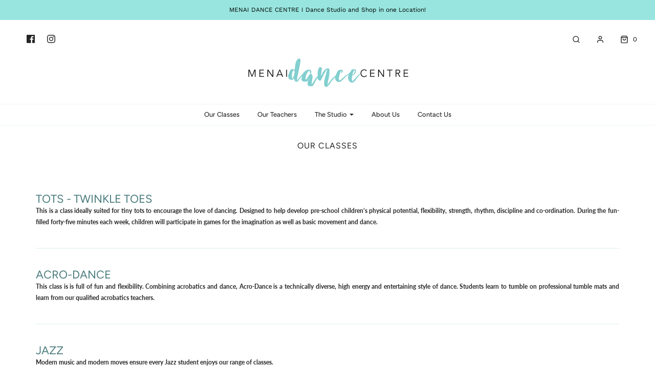

--- FILE ---
content_type: text/css
request_url: https://www.menaidancecentre.com.au/cdn/shop/t/6/assets/custom_style.css?v=164246343191699170901590663991
body_size: 81
content:
@font-face{font-family:bohemienneregular;src:url(bohemienne-webfont.woff2) format("woff2"),url(bohemienne-webfont.woff) format("woff"),url(bohemienne-webfont.ttf) format("truetype"),url(bohemienne-webfont.svg#bohemienneregular) format("svg");font-weight:400;font-style:normal}.landing__logo img{max-width:100%;margin:0 auto;display:table;width:500px}.landing-social-links ul.sm-icons{margin:10px 0 0}.landing-social-links ul.sm-icons li{display:inline-block}.landing-social-links ul.sm-icons li a{margin:0 10px}.landing-social-links ul.sm-icons li a svg{height:2.2rem;width:2.2rem}.landing-social-links--right ul.sm-icons{text-align:right;display:block}.landing__logo h1{margin:0}.landing-section-cv{display:block;position:relative}.landing-section__head{position:absolute;top:0;left:0;right:0;z-index:9;padding:0 5%}.landing-section__head .rows{display:flex;align-items:center;justify-content:center}.landing-section-column{display:flex;justify-content:space-evenly;height:100vh;-webkit-flex-flow:row wrap;flex-flow:row wrap;-ms-flex-flow:row wrap}.landing__sec-left,.landing__sec-right{width:50%;background:#f5f5f5;height:100%;text-align:center;padding:10% 10% 5%}.landing__col_inner{width:100%;height:100%;position:relative}.landing__col_inner img{width:100%;position:absolute;left:0;top:0;height:100%;object-fit:cover}.landing__col_inner h2{color:#000;position:absolute;left:0;bottom:0;z-index:99;font-weight:700;font-size:80px;text-transform:uppercase;margin:0;transform:translate(-19%,27%);display:block;line-height:57px}.landing__col_inner h2 span{display:block;text-align:left;font-family:bohemienneregular;text-transform:lowercase;font-size:50px;font-style:normal;font-weight:400}.landing__sec-left{background:#d3fcf8;background:-moz-linear-gradient(top,#d3fcf8 0%,#e5fcfa 100%);background:-webkit-linear-gradient(top,#d3fcf8 0%,#e5fcfa 100%);background:linear-gradient(to bottom,#d3fcf8,#e5fcfa);filter:progid:DXImageTransform.Microsoft.gradient(startColorstr="#d3fcf8",endColorstr="#e5fcfa",GradientType=0)}.landing__sec-right{background:#4d928c;background:-moz-linear-gradient(top,#4d928c 0%,#97e5de 100%);background:-webkit-linear-gradient(top,#4d928c 0%,#97e5de 100%);background:linear-gradient(to bottom,#4d928c,#97e5de);filter:progid:DXImageTransform.Microsoft.gradient(startColorstr="#4d928c",endColorstr="#97e5de",GradientType=0)}@media (max-width:1366px){.landing__col_inner h2{font-size:50px;line-height:50px}}@media (max-width:980px){.landing__col_inner h2{font-size:40px;line-height:40px}}@media (max-width:800px){.landing-social-links ul.sm-icons li a svg{height:2rem;width:2rem}.landing__logo img{max-width:250px}.landing__sec-left,.landing__sec-right{padding:10% 5% 5%}}@media (max-width:767px){.landing__sec-left,.landing__sec-right{width:100%;padding:10% 10% 10% 20%}.landing__sec-left{padding-top:15%!important}}@media (max-width:567px){.landing-social-links ul.sm-icons li a{margin:0 5px}.landing-social-links ul.sm-icons{min-width:60px}.landing-section__head{padding:0}.landing__col_inner{height:100%;min-height:450px}.landing-social-links{display:none}.landing__logo img{width:360px;margin-top:-15px;max-width:100%}}@media (max-width:480px){.landing__sec-left,.landing__sec-right{width:100%;padding:10% 10% 10% 20%}.landing__logo img{max-width:100%}.landing__col_inner h2{font-size:30px}.landing__col_inner h2 span{font-size:40px}.landing__col_inner{height:100%;min-height:350px}}
/*# sourceMappingURL=/cdn/shop/t/6/assets/custom_style.css.map?v=164246343191699170901590663991 */


--- FILE ---
content_type: text/css
request_url: https://a.shgcdn2.com/css-2025-08-04-5653/693a457618431ed53d9c7464_693a457618431ed53d9c760b.css
body_size: 3046
content:
.shg-box{position:relative;display:flex;width:100%;flex-direction:column;flex:1 1 auto}.shg-box>.shg-box-content{z-index:4;position:relative}.shg-box-vertical-align-wrapper,.shg-box-vertical-center-wrapper{display:flex;width:100%}.shg-box-vertical-align-top{justify-content:flex-start}.shg-box-vertical-align-center,.shg-box-vertical-center{justify-content:center}.shg-box-vertical-align-bottom{justify-content:flex-end}.shg-box-overlay{position:absolute;top:0;left:0;right:0;bottom:0;z-index:3;pointer-events:none}.shg-box-video-wrapper{position:absolute;top:0;left:0;right:0;bottom:0;overflow:hidden}#s-20b25518-3806-4daa-92e1-5b9844a21fa9{padding-top:30px;padding-bottom:30px;min-height:50px}#s-20b25518-3806-4daa-92e1-5b9844a21fa9>.shg-box-overlay{background-color:#fff;opacity:0;display:block}#s-20b25518-3806-4daa-92e1-5b9844a21fa9.shg-box.shg-c{justify-content:center}.shogun-heading-component h1,.shogun-heading-component h2,.shogun-heading-component h3,.shogun-heading-component h4,.shogun-heading-component h5,.shogun-heading-component h6{margin:0;padding:0;display:block;text-transform:none;font-style:normal;letter-spacing:normal;line-height:normal}.shogun-heading-component a{text-decoration:none !important;padding:0 !important;margin:0 !important;border:none !important}#s-dc713f11-6db5-48a1-8e3e-ce661a485f31{padding-top:10px;text-align:left}#s-dc713f11-6db5-48a1-8e3e-ce661a485f31 .shogun-heading-component h1{color:#4b7c7d;font-weight:normal;font-style:normal;font-size:22px;line-height:1em;text-align:left}.shg-rich-text{overflow-wrap:break-word}.shg-rich-text img{margin:0 20px}@media (max-width: 768px){.shg-rich-text img{display:block;float:none !important;margin:0 auto}}.shg-default-text-content *:first-child{margin-top:0}.shg-default-text-content{text-align:left}.shg-default-text-content p,.shg-default-text-content h1,.shg-default-text-content h2,.shg-default-text-content h3,.shg-default-text-content h4,.shg-default-text-content h5,.shg-default-text-content h6,.shg-default-text-content address,.shg-default-text-content pre,.shg-default-text-content div,.shg-default-text-content ol,.shg-default-text-content ul{background-color:transparent;border:0;border-radius:0;color:#000000;font-family:inherit;font-style:normal;margin-bottom:0;padding:0;text-align:left;text-transform:none}.shg-default-text-content a{background-color:inherit;color:inherit;cursor:pointer;font-family:inherit;font-style:inherit;text-decoration:underline;text-transform:inherit}.shg-default-text-content strong,.shg-default-text-content em{background-color:inherit;color:inherit;font-family:inherit;font-size:inherit;letter-spacing:inherit;line-height:inherit;text-align:inherit;text-transform:inherit}.shg-default-text-content em{font-weight:inherit}.shg-default-text-content strong{font-style:inherit;font-weight:700}.shg-default-text-content ::-moz-selection, .shg-default-text-content *::-moz-selection{background:#accef7}.shg-default-text-content ::selection,.shg-default-text-content *::selection{background:#accef7}.shg-default-text-content p{font-size:1em;letter-spacing:-0.005em;line-height:1.714;margin-top:0.6em}.shg-default-text-content h1{font-size:1.714em;font-weight:500;letter-spacing:-0.01em;line-height:1.166;margin-top:0.67em}.shg-default-text-content h2{font-size:1.43em;font-weight:500;letter-spacing:-0.01em;line-height:1.2;margin-top:0.83em}.shg-default-text-content h3{font-size:1.142em;font-weight:500;letter-spacing:-0.008em;line-height:1.5;margin-top:1em}.shg-default-text-content h4{font-size:1em;font-weight:600;letter-spacing:-0.006em;line-height:1.428;margin-top:1.33em}.shg-default-text-content h5{font-size:0.857em;font-weight:600;letter-spacing:-0.003em;line-height:1.333;margin-top:1.43em}.shg-default-text-content h6{font-size:0.785em;font-weight:600;letter-spacing:-0.003em;line-height:1.454;margin-top:1.42em;text-transform:uppercase}.shg-default-text-content ul{list-style:disc}.shg-default-text-content ol{list-style:decimal}.shg-default-text-content ul,.shg-default-text-content ol{margin-block-end:1em;margin-block-start:1em;margin-bottom:0;margin-inline-end:0;margin-inline-start:0;margin-top:0;padding-inline-start:40px}.shg-default-text-content li{font-size:1em;font-weight:normal;letter-spacing:-0.005em;line-height:1;list-style:inherit;margin-top:0.67em}.shg-default-text-content pre{font-family:monospace;font-size:1em;font-weight:normal;letter-spacing:-0.005em;line-height:1.714;margin-top:1em;white-space:pre-wrap;word-break:normal}.shg-default-text-content address{font-size:1em;font-style:italic;font-weight:normal;letter-spacing:-0.005em;line-height:1.714;margin-top:0}.shg-default-text-content div{font-size:1em;font-weight:normal;letter-spacing:-0.005em;line-height:1.714;margin-bottom:0;margin-top:0.67em}.shg-hr-wrapper{padding:30px 0}.shg-hr-wrapper hr{margin:0;border:0;width:100%}#s-395b5025-9087-407f-b3e4-c6dc46104c58{padding-top:0px;padding-bottom:0px}#s-395b5025-9087-407f-b3e4-c6dc46104c58 hr{border-top:2px solid #ecf7f6}#s-0c9ca91d-f61c-49be-a128-bfcb2bb91c09{padding-top:10px;text-align:left}#s-0c9ca91d-f61c-49be-a128-bfcb2bb91c09 .shogun-heading-component h1{color:#4b7c7d;font-weight:normal;font-style:normal;font-size:22px;line-height:1em;text-align:left}#s-fb7f41e8-bf56-43b3-9220-09952e2472d1{padding-top:0px;padding-bottom:0px}#s-fb7f41e8-bf56-43b3-9220-09952e2472d1 hr{border-top:2px solid #ecf7f6}#s-c0feb826-c1d1-4b41-ae1a-72a413b6f5d5{padding-top:10px;text-align:left}#s-c0feb826-c1d1-4b41-ae1a-72a413b6f5d5 .shogun-heading-component h1{color:#4b7c7d;font-weight:normal;font-style:normal;font-size:22px;line-height:1em;text-align:left}#s-baf72314-f99d-44e7-b68e-468d0d9b4464{padding-top:0px;padding-bottom:0px}#s-baf72314-f99d-44e7-b68e-468d0d9b4464 hr{border-top:2px solid #ecf7f6}#s-3063bfdc-6078-4e97-bb42-a565136922f3{padding-top:10px;text-align:left}#s-3063bfdc-6078-4e97-bb42-a565136922f3 .shogun-heading-component h1{color:#4b7c7d;font-weight:normal;font-style:normal;font-size:22px;line-height:1em;text-align:left}#s-f8c9443e-be1a-4c87-acc6-bbab72d99e22{padding-top:0px;padding-bottom:0px}#s-f8c9443e-be1a-4c87-acc6-bbab72d99e22 hr{border-top:2px solid #ecf7f6}#s-3eae1dd3-2ac8-43a0-8a6e-56b9dde65a68{padding-top:10px;text-align:left}#s-3eae1dd3-2ac8-43a0-8a6e-56b9dde65a68 .shogun-heading-component h1{color:#4b7c7d;font-weight:normal;font-style:normal;font-size:22px;line-height:1em;text-align:left}#s-5ef6a897-9bb7-413f-bc55-467f7d15ba75{padding-top:0px;padding-bottom:0px}#s-5ef6a897-9bb7-413f-bc55-467f7d15ba75 hr{border-top:2px solid #ecf7f6}#s-dd03bfe2-0e70-49fc-8e95-9b4d8c6d3d45{padding-top:10px;text-align:left}#s-dd03bfe2-0e70-49fc-8e95-9b4d8c6d3d45 .shogun-heading-component h1{color:#4b7c7d;font-weight:normal;font-style:normal;font-size:22px;line-height:1em;text-align:left}#s-db015f73-4776-4181-9306-8b8ab6461d2c{padding-top:0px;padding-bottom:0px}#s-db015f73-4776-4181-9306-8b8ab6461d2c hr{border-top:2px solid #ecf7f6}#s-2ad6761b-66d7-42d5-af48-a9bb62c0a1d6{padding-top:10px;text-align:left}#s-2ad6761b-66d7-42d5-af48-a9bb62c0a1d6 .shogun-heading-component h1{color:#4b7c7d;font-weight:normal;font-style:normal;font-size:22px;line-height:1em;text-align:left}#s-4cb21303-54ec-4465-b465-e307394ece8f{padding-top:0px;padding-bottom:0px}#s-4cb21303-54ec-4465-b465-e307394ece8f hr{border-top:2px solid #ecf7f6}#s-44a0c13d-0cfb-4b64-8ff2-96118a870f11{padding-top:10px;text-align:left}#s-44a0c13d-0cfb-4b64-8ff2-96118a870f11 .shogun-heading-component h1{color:#4b7c7d;font-weight:normal;font-style:normal;font-size:22px;line-height:1em;text-align:left}#s-68cc18f7-1989-441e-99dd-479c49e9e2e0{padding-top:0px;padding-bottom:0px}#s-68cc18f7-1989-441e-99dd-479c49e9e2e0 hr{border-top:2px solid #ecf7f6}#s-6a77273f-6c39-4c42-966d-33a3973e53e7{padding-top:10px;text-align:left}#s-6a77273f-6c39-4c42-966d-33a3973e53e7 .shogun-heading-component h1{color:#4b7c7d;font-weight:normal;font-style:normal;font-size:22px;line-height:1em;text-align:left}#s-448629ba-dbf2-41c7-93aa-beb753fb8f1e{padding-top:0px;padding-bottom:0px}#s-448629ba-dbf2-41c7-93aa-beb753fb8f1e hr{border-top:2px solid #ecf7f6}#s-a96240d5-e5a4-4397-ab88-691ce9d0d6ed{padding-top:10px;text-align:left}#s-a96240d5-e5a4-4397-ab88-691ce9d0d6ed .shogun-heading-component h1{color:#4b7c7d;font-weight:normal;font-style:normal;font-size:22px;line-height:1em;text-align:left}#s-1b033ed7-a45c-40ee-af47-c44760b0973d{padding-top:0px;padding-bottom:0px}#s-1b033ed7-a45c-40ee-af47-c44760b0973d hr{border-top:2px solid #ecf7f6}#s-eca23b2c-f7c6-418c-af8b-6c5fb939265f{padding-top:10px;text-align:left}#s-eca23b2c-f7c6-418c-af8b-6c5fb939265f .shogun-heading-component h1{color:#4b7c7d;font-weight:normal;font-style:normal;font-size:22px;line-height:1em;text-align:left}#s-d569e247-ac0b-49e7-a339-31b9b83ea3f5{padding-top:0px;padding-bottom:0px}#s-d569e247-ac0b-49e7-a339-31b9b83ea3f5 hr{border-top:2px solid #ecf7f6}#s-28a1901d-e84d-458c-9f2d-26e67d38331b{padding-top:10px;text-align:left}#s-28a1901d-e84d-458c-9f2d-26e67d38331b .shogun-heading-component h1{color:#4b7c7d;font-weight:normal;font-style:normal;font-size:22px;line-height:1em;text-align:left}#s-3fe80e47-4b29-4bfe-af9b-8094c9028dc1{padding-top:0px;padding-bottom:0px}#s-3fe80e47-4b29-4bfe-af9b-8094c9028dc1 hr{border-top:2px solid #ecf7f6}#s-85fea554-22e4-48c5-917f-ae143583cc63{min-height:100px;background-color:#ecf7f6}#s-85fea554-22e4-48c5-917f-ae143583cc63>.shg-box-overlay{background-color:#fff;opacity:0;display:block}#s-85fea554-22e4-48c5-917f-ae143583cc63.shg-box.shg-c{justify-content:center}#s-6edde355-282e-4502-857c-56f970b68739{min-height:50px}#s-6edde355-282e-4502-857c-56f970b68739>.shg-box-overlay{background-color:#fff;opacity:0;display:block}#s-6edde355-282e-4502-857c-56f970b68739.shg-box.shg-c{justify-content:flex-start}#s-e4ae6a3b-4ab9-43b5-b2f3-2320b0afe551{min-height:50px;background-color:#fff}#s-e4ae6a3b-4ab9-43b5-b2f3-2320b0afe551>.shg-box-overlay{background-color:#fff;opacity:0;display:block}#s-e4ae6a3b-4ab9-43b5-b2f3-2320b0afe551.shg-box.shg-c{justify-content:flex-start}#s-32bd849a-1a3a-487a-af64-cd7d8fa1b95b{background-repeat:no-repeat;background-size:cover;background-attachment:fixed;min-height:200px;background-position:center center}#s-32bd849a-1a3a-487a-af64-cd7d8fa1b95b>.shg-box-overlay{background-color:#000;opacity:0.3;display:block}#s-32bd849a-1a3a-487a-af64-cd7d8fa1b95b.shg-box.shg-c{justify-content:center}#s-93c85fa4-7edb-47d5-8686-4605150ae70f{padding-top:10px;padding-bottom:10px;text-align:center}#s-93c85fa4-7edb-47d5-8686-4605150ae70f .shogun-heading-component h1{color:#fff;font-weight:normal;font-style:normal;font-size:32px}.shg-c:before,.shg-c:after{content:" ";display:table}.shogun-root{z-index:1;position:relative;isolation:isolate}.shogun-root iframe{display:initial}#mc_embed_signup .clear{width:auto !important;height:auto !important;visibility:visible !important}.shg-clearfix:after{content:"";display:block;clear:both}.shogun-image{max-width:100%;min-height:inherit;max-height:inherit;display:inline !important;border:0;vertical-align:middle}.shg-fw{margin-left:calc(50% - 50vw);width:100vw}.shg-fw .shg-fw{margin-left:auto;margin-right:auto;width:100%}div[data-shg-lightbox-switch]{cursor:pointer}.shg-lightbox{position:fixed;z-index:999999;left:0;top:0;width:100%;height:100%;overflow:hidden;background-color:#000;background-color:rgba(0,0,0,0.85)}.shg-lightbox.hidden{display:none !important}.shg-lightbox .shg-lightbox-content{position:absolute;top:50%;left:50%;transform:translate(-50%, -50%);width:100%;text-align:center}.shg-lightbox .shg-lightbox-close{position:absolute;right:0;padding:5px 0;color:#fff;font-size:45px;margin-right:10px;line-height:30px;-webkit-user-select:none;-moz-user-select:none;user-select:none;cursor:pointer;z-index:1}.shg-lightbox .shg-lightbox-image-container{padding:25px}.shg-lightbox .shg-lightbox-image{margin:auto;max-height:90vh;max-width:100%}.shg-lightbox .shg-lightbox-close:hover,.shg-lightbox .shg-lightbox-close:focus{color:#a2a2a2;text-decoration:none;cursor:pointer}.shg-lightbox .shg-lightbox-nav{cursor:pointer;position:absolute;top:50%;width:35px;height:100px;background-size:contain;background-repeat:no-repeat;background-position:center;transform:translate(0%, -50%);z-index:1}.shg-lightbox .shg-lightbox-nav.hidden{display:none !important}.shg-lightbox .shg-lightbox-nav.shg-nav-left{left:0;background-image:url([data-uri])}.shg-lightbox .shg-lightbox-nav.shg-nav-right{right:0;background-image:url([data-uri])}@media screen and (min-width: 769px){.shg-lightbox .shg-lightbox-image-container{padding:50px}}.shogun-lazyload:not([src]),.shogun-lazyloading:not([src]){opacity:0}.shogun-lazyloaded{opacity:1;transition:opacity 300ms}.shogun-root a:empty,.shogun-root article:empty,.shogun-root dl:empty,.shogun-root h1:empty,.shogun-root h2:empty,.shogun-root h3:empty,.shogun-root h4:empty,.shogun-root h5:empty,.shogun-root h6:empty,.shogun-root p:empty,.shogun-root section:empty,.shogun-root ul:empty{display:unset}.shogun-root div:empty:not(.shopify-section *):not([id^="wistia"]){display:inline-block}[data-animations*="enterviewport"][data-animations*="fadeIn"],[data-animations*="enterviewport"][data-animations*="zoomIn"]{opacity:0}.shogun-form-error-msg,.shogun-form-field-error-msg{display:flex;align-items:center;color:#dc143c}.shogun-badge{margin-bottom:50px}.shogun-badge-container{position:fixed;right:0;bottom:0;margin-bottom:-10px}
